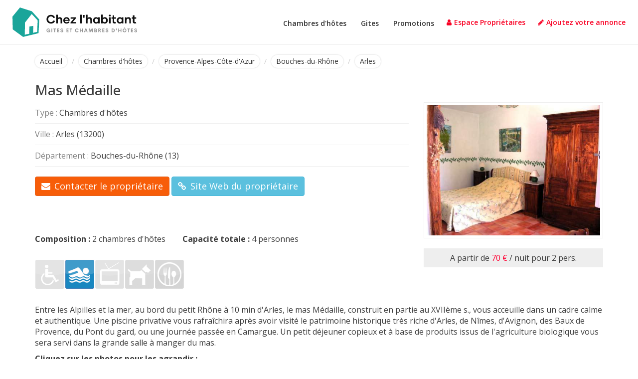

--- FILE ---
content_type: text/html; charset=UTF-8
request_url: https://www.chez-l-habitant.com/fiche/fiche-mas-medaille-13001.htm
body_size: 8902
content:
<!DOCTYPE html>
<html lang="fr">
<head>
<meta charset="utf-8">
<meta http-equiv="X-UA-Compatible" content="IE=edge,chrome=1">
<title>Mas Médaille - Chambres d'hôtes</title>
<meta name="description" content="Mas Médaille : Chambres d'hôtes - Arles (Bouches-du-Rh&ocirc;ne)">
<meta name="keywords" content="chambre, chambres, gite, gites, bed &amp; breakfast, hébergement, chez l'habitant, bed and breakfast, france, Mas Médaille, Chambres d'hôtes, Arles, Bouches-du-Rh&ocirc;ne, Arles, Nîmes, Avignon">
<meta name="viewport" content="width=device-width, initial-scale=1">
<link rel="apple-touch-icon" href="apple-touch-icon.png">
<link rel="icon" type="image/png" href="https://www.chez-l-habitant.com/favicon.png" />
<link rel="stylesheet" href="https://www.chez-l-habitant.com/template/css/bootstrap.min.css">
<link rel="stylesheet" href="https://www.chez-l-habitant.com/template/css/normalize.css">
<link rel="stylesheet" href="https://www.chez-l-habitant.com/template/css/animate.css">
<link rel="stylesheet" type="text/css" href="https://www.chez-l-habitant.com/template/css/main.css">
<link rel="stylesheet" href="https://www.chez-l-habitant.com/template/fonts/font-awesome/css/font-awesome.min.css">
<link rel="stylesheet" href="https://fonts.googleapis.com/css?family=Open Sans:400,500,600,700|Montserrat:800">
<!-- HTML5 Shim and Respond.js IE8 support of HTML5 elements and media queries -->
<!-- WARNING: Respond.js doesn't work if you view the page via file:// -->
<!--[if lt IE 9]>
    <script src="https://oss.maxcdn.com/libs/html5shiv/3.7.0/html5shiv.js"></script>
    <script src="https://oss.maxcdn.com/libs/respond.js/1.4.2/respond.min.js"></script>
<![endif]-->
<meta name="verify-v1" content="PwVuZfqLKMxMhmc1f1yu0FlmR44CniaHBSnH9R0R3lI="><link rel="stylesheet" href="https://www.chez-l-habitant.com/template/css/fiche.css">
<link rel="stylesheet" href="https://www.chez-l-habitant.com/template/js/vendor/swipebox/css/swipebox.css">
<script src="https://maps.google.com/maps/api/js?key=AIzaSyCMSlIMxrGDYYVoueWR9QAZGX7C587mQnQ&sensor=false"></script><!-- Inclusion de l'API Google MAPS. Le paramètre "sensor" indique si cette application utilise détecteur pour déterminer la position de l'utilisateur -->

</head>

<body id="fiche" onload="load()">
        
    <header>
    <nav class="navbar navbar-default navbar-fixed-top">
        <div class="full-width">
            <div class="row">
                <div class="col-xs-12">
                    <div class="navbar-header page-scroll">
                        <button type="button" class="navbar-toggle" data-toggle="collapse" data-target="#navbar">
                            <span class="sr-only">Toggle navigation</span>
                            <span class="icon-bar"></span>
                            <span class="icon-bar"></span>
                            <span class="icon-bar"></span>
                        </button>  
                        <a href="https://www.chez-l-habitant.com" class="logo">
                            <svg xmlns="http://www.w3.org/2000/svg" viewBox="0 0 2051.88 485.26"><defs><style>.a{fill:#1aa59a;}.b{fill:#111;}.c{fill:#919191;}</style></defs><path class="a" d="M577.13,221.56l-195.23-62L258.39,310l4.31,210.28L433.13,644.82l100.32-24.26,63.64-15.1,90.61-22.11L699,356.9,577.13,221.56ZM665,561.79l-67.41,15.63L601.94,462l-64.72,12.4L534.53,592l-73.35,17.25,2.69-200L575.51,266.85l98.16,106.76L665,561.79Z" transform="translate(-258.39 -159.56)"/><path class="b" d="M892.15,425.62c-41.92,0-73.11-31.38-73.11-72.49,0-40.91,31.19-72.09,72.51-72.09,37.55,0,61,23,67.34,45.09l-26.62,6.55c-4.57-13.51-19.46-26-40.52-26-27.42,0-44.9,21.25-44.9,46.28S864.33,400,891.75,400c21.06,0,36-12.11,40.52-25.81l26.42,6.75c-6.35,22.24-29.79,44.68-66.54,44.68Zm145.21-106c26.22,0,39.53,17.68,39.53,44.49v58.78h-26.22V369c0-15.29-7-25-21.45-25-14.7,0-24.24,11.52-24.24,29.19v49.65H978.76v-145H1005v57.19c6.95-8.93,17.88-15.49,32.38-15.49ZM1150.2,425.62c-32.19,0-54.63-21.25-54.63-53,0-30,21-53,52.64-53,33,0,51.85,22.84,51.85,51.64a48.82,48.82,0,0,1-.6,9.33h-78.07c1.79,12.91,10.93,22.84,29.2,22.84,12.72,0,20.46-5.76,24.44-13.31l23.64,6.95c-5.76,13.11-22.05,28.6-48.47,28.6Zm-28.81-61.56h53c-1.19-12.32-10.73-22.25-26.42-22.25-15.3,0-25.23,10.73-26.62,22.25ZM1249.92,401h54.83v21.84H1215V406.16L1268.19,344h-52V322.35H1303V339l-53,62Zm124.16,21.84v-145h26.22v145Zm51.25-92.74-3.18-46.28h25l-3,46.28Zm102.3-10.53c26.23,0,39.54,17.68,39.54,44.49v58.78h-26.23V369c0-15.29-7-25-21.45-25-14.7,0-24.24,11.52-24.24,29.19v49.65H1469v-145h26.22v57.19c7-8.93,17.88-15.49,32.38-15.49ZM1635.5,425.62c-27.81,0-49.66-22.64-49.66-53,0-30.59,21.85-53,49.66-53,14.11,0,25.23,5.76,32.38,14.9V322.35h26.42V422.84h-26.42V410.53c-7.15,9.13-18.27,15.09-32.38,15.09Zm4.57-23.43c15.89,0,28.61-12.31,28.61-29.79,0-17.28-12.72-29.39-28.61-29.39-16.49,0-28.21,12.11-28.21,29.39,0,17.48,11.72,29.79,28.21,29.79Zm138.86-82.62c27.81,0,49.46,22.44,49.46,53,0,30.38-21.65,53-49.46,53-14.3,0-25.23-6-32.58-15.09v12.31h-26.22v-145h26.22v56.6c7.35-9.14,18.28-14.9,32.58-14.9Zm-4.57,82.62c16.49,0,28.21-12.31,28.21-29.79,0-17.28-11.72-29.39-28.21-29.39-15.89,0-28.6,12.11-28.6,29.39,0,17.48,12.71,29.79,28.6,29.79Zm87.21-93.94a15.43,15.43,0,0,1-15.69-15.49c0-8.34,6.95-15.09,15.69-15.09s15.69,6.75,15.69,15.09a15.43,15.43,0,0,1-15.69,15.49Zm-13.51,114.59V322.35h26.42V422.84Zm110-24.43,6.36,21.25a60.28,60.28,0,0,1-23.44,4.77c-23,0-33.57-14.3-33.57-35.94v-43.1h-16.89v-23h16.89V289.78h26.42v32.57h29.4v23h-29.4v43.1c0,8.14,4,12.71,12.32,12.71a24.46,24.46,0,0,0,11.91-2.79Zm67.94,27.21c-27.81,0-49.66-22.64-49.66-53,0-30.59,21.85-53,49.66-53,14.11,0,25.23,5.76,32.38,14.9V322.35h26.43V422.84h-26.43V410.53c-7.15,9.13-18.27,15.09-32.38,15.09Zm4.57-23.43c15.9,0,28.61-12.31,28.61-29.79,0-17.28-12.71-29.39-28.61-29.39-16.49,0-28.21,12.11-28.21,29.39,0,17.48,11.72,29.79,28.21,29.79Zm138.66-82.62c26.22,0,39.53,17.68,39.53,44.49v58.78h-26.22V369c0-15.29-7-25-21.45-25-14.7,0-24.24,11.52-24.24,29.19v49.65h-26.22V322.35h26.22v12.71c6.95-8.93,17.88-15.49,32.38-15.49Zm121.78,78.84,6.35,21.25a60.24,60.24,0,0,1-23.44,4.77c-23,0-33.57-14.3-33.57-35.94v-43.1h-16.89v-23h16.89V289.78h26.42v32.57h29.4v23h-29.4v43.1c0,8.14,4,12.71,12.32,12.71a24.5,24.5,0,0,0,11.92-2.79Z" transform="translate(-258.39 -159.56)"/><path class="c" d="M849.06,568.43c-17.29,0-30-11.94-30-30.63,0-18.94,13-30.92,30.64-30.92,11.56,0,21.14,5.1,26.36,14.09l-10.9,5.8c-3.15-6.13-8.79-9.07-15.46-9.07-10.37,0-18.16,7.13-18.16,19.81,0,12.22,7.3,20.1,18.61,20.1,7.67,0,14.72-3.81,16.42-12.56H850.17v-10h28.15V567.6h-9.78v-8.29c-3.86,5.68-10.32,9.12-19.48,9.12Zm52.36-.83V507.71h12.44V567.6Zm72.85-59.89v10.94H960.05v49H947.74v-49h-14.3V507.71Zm54.36,10.94h-22.22v13.6h19.69v10.81h-19.69v13.56h22.22v11H993.89V507.71h34.74v10.94Zm42.92,49.78c-12.86,0-22.89-6.18-24.71-17.41l12.85-2.94c.83,6.71,5.76,10.19,12.35,10.19,5.06,0,9.08-2.24,9-7.29,0-5.64-6.67-7.42-14-9.66-8.79-2.73-18.2-6-18.2-17s9.12-17.45,21.14-17.45c10.53,0,21.15,4.27,23.55,15.75l-12,3c-1.12-6-5.14-8.57-10.78-8.57-5,0-9.29,2.07-9.29,7,0,4.6,5.89,6.13,12.69,8.16,9,2.74,19.73,6.22,19.73,18.16,0,12.72-10.65,18.07-22.38,18.07Zm111.08-49.78h-22.22v13.6h19.69v10.81h-19.69v13.56h22.22v11h-34.74V507.71h34.74v10.94Zm57.75-10.94v10.94h-14.22v49h-12.31v-49h-14.3V507.71Zm78.41,60.72c-17.61,0-30.63-12-30.63-30.8s13-30.75,30.63-30.75c13.35,0,24,6.84,28.32,18.2l-11.61,4.22c-2.65-7-9-11-16.71-11-10.32,0-18.24,7.21-18.24,19.31s7.92,19.36,18.24,19.36c7.72,0,14.06-4.06,16.71-11l11.61,4.23c-4.27,11.36-15,18.24-28.32,18.24Zm86.49-60.72h12.44V567.6h-12.44V543H1380V567.6h-12.43V507.71H1380v24.45h25.33V507.71Zm78.24,59.89-4.35-12.35H1454l-4.35,12.35h-12.73L1459,507.71h15.21l22.06,59.89Zm-25.87-22.76h17.87l-8.92-25.4-8.95,25.4ZM1584.1,567.6h-12.4l-3.94-45.14-15.17,45.14h-8l-15.17-45.14-4,45.14H1513l5-59.89h17.74l12.77,37.59,12.93-37.59h17.74l4.94,59.89ZM1639.49,536c6.76,1.86,11.28,6.3,11.28,14.83,0,10.11-6.14,16.79-18.78,16.79h-24.67V507.71h19.4c12.94,0,19.74,6.22,19.74,16.41,0,5.27-2.28,9.58-7,11.86Zm-12.64-18h-7.55v14.09h8.09c5.3,0,7.63-3.15,7.63-7.21s-2.62-6.88-8.17-6.88Zm2.82,38.92c6.71,0,9-3.61,9-7.51s-2.28-7.75-9.28-7.75H1619.3V557Zm74,10.65-15.58-26.36h-3.61V567.6H1672V507.71h21.73c13.55,0,19.27,8,19.27,17.91,0,8-4.56,13.26-12.68,15l18,27ZM1684.48,518v14.3h7.34c6.63,0,9.33-2.82,9.33-7.13s-2.7-7.17-9.33-7.17Zm88,.62h-22.22v13.6h19.69v10.81h-19.69v13.56h22.22v11h-34.74V507.71h34.74v10.94Zm42.92,49.78c-12.85,0-22.89-6.18-24.71-17.41l12.85-2.94c.83,6.71,5.76,10.19,12.35,10.19,5.06,0,9.08-2.24,9-7.29,0-5.64-6.67-7.42-14-9.66-8.79-2.73-18.2-6-18.2-17s9.12-17.45,21.14-17.45c10.53,0,21.15,4.27,23.55,15.75l-12,3c-1.12-6-5.14-8.57-10.78-8.57-5,0-9.29,2.07-9.29,7,0,4.6,5.89,6.13,12.69,8.16,9,2.74,19.73,6.22,19.73,18.16,0,12.72-10.65,18.07-22.38,18.07Zm76.34-.83V507.71h21.68c19.11,0,28.56,12,28.56,29.92s-9.45,30-28.56,30Zm12.43-11h8.63c11,0,16.08-6.88,16.08-19s-5.06-19-16.08-19h-8.63v38Zm61.12-21.88-1.2-27h11.27l-1.53,27Zm73.68-27h12.43V567.6H2039V543h-25.33V567.6h-12.44V507.71h12.44v24.45H2039V507.71Zm59-5.6h-7.34l9.41-12.39h7.17l9.41,12.39h-7.34l-5.68-6.87-5.63,6.87Zm5.67,66.32c-17.61,0-30.63-12-30.63-30.8s13-30.75,30.63-30.75,30.6,11.94,30.6,30.75-13,30.8-30.6,30.8Zm0-11.4c10.33,0,18.25-7.25,18.25-19.4s-7.92-19.31-18.25-19.31-18.24,7.21-18.24,19.31,7.92,19.4,18.24,19.4Zm87-49.32v10.94h-14.22v49h-12.31v-49h-14.3V507.71ZM2245,518.65h-22.22v13.6h19.69v10.81h-19.69v13.56H2245v11h-34.74V507.71H2245v10.94Zm42.91,49.78c-12.85,0-22.88-6.18-24.7-17.41l12.85-2.94c.83,6.71,5.76,10.19,12.35,10.19,5.06,0,9.08-2.24,9-7.29,0-5.64-6.68-7.42-14-9.66-8.79-2.73-18.2-6-18.2-17s9.12-17.45,21.14-17.45c10.53,0,21.14,4.27,23.55,15.75l-12,3c-1.12-6-5.15-8.57-10.78-8.57-5,0-9.29,2.07-9.29,7,0,4.6,5.89,6.13,12.69,8.16,9,2.74,19.73,6.22,19.73,18.16,0,12.72-10.66,18.07-22.39,18.07Z" transform="translate(-258.39 -159.56)"/></svg>
                        </a>
                    </div>
                        
                    <div class="collapse navbar-collapse" id="navbar">
                        <ul class="nav navbar-nav navbar-right">
                            <li>
                                <ul>
                                    <li>
                                        <a href="https://www.chez-l-habitant.com/chambres-hotes/"><i class="fa fa-bed"></i>Chambres d'hôtes</a>
                                    </li>
                                    <li>
                                        <a href="https://www.chez-l-habitant.com/gites/"><i class="fa fa-home"></i>Gites</a>
                                    </li>
                                    <li>
                                        <a href="https://www.chez-l-habitant.com/promos-gites-chambres-hotes.php"><i class="fa fa-euro"></i>Promotions</a>
                                    </li>
                                </ul>
                            </li>
                            <li>
                                <a href="https://www.chez-l-habitant.com/espace/"><i class="fa fa-user"></i>Espace Propriétaires</a>
                            </li>
                            <li>
                                <a href="https://www.chez-l-habitant.com/inscription/"><i class="fa fa-pencil"></i>Ajoutez votre annonce</a>
                            </li>
                        </ul>
                    </div>
                </div>
            </div>
        </div>
    </nav>
</header>    
    <section class="page-content">
		
		<div class="container">
			
			<ol class="breadcrumb">
				<li><a href="https://www.chez-l-habitant.com">Accueil</a></li>
				<li><a href="../chambres-hotes/">Chambres d'hôtes</a></li>
				<li><a href="../chambres-hotes/provence-alpes-cote-d-azur.php">Provence-Alpes-C&ocirc;te-d'Azur</a></li>
				<li><a href="../chambres-hotes/bouches-du-rhone.php">Bouches-du-Rh&ocirc;ne</a></li>
				<li><a href="../chambres-hotes/chambre-arles-1004-0.htm">Arles</a></li>
			</ol>
			
			<h1>Mas Médaille</h1>
			
			<div class="row">
				<div class="col-sm-4 col-sm-push-8">
											<img src="../images/13001/1500221662-3-header.jpg" id="photo_principale" alt="Mas Médaille - Photo principale"><br>
																<p id="tarif">A partir de <span class="price">70 &euro;</span> / nuit pour 2 pers.</p>									</div>
				<div class="col-sm-8 col-sm-pull-4">
					<ul class="caracteristiques">
						<li><span class="gris">Type : </span>Chambres d'hôtes</li>
						<li><span class="gris">Ville : </span>Arles (13200)</li>
						<li><span class="gris">Département : </span>Bouches-du-Rh&ocirc;ne (13)</li>
					</ul>
					<p>
						<a class="btn btn-warning link-contact page-scroll" href="#contact"><i class="fa fa-envelope"></i>Contacter le propriétaire</a>
													<a class="btn btn-info link-site" target="_blank" href="http://www.masmedaille.com" rel="nofollow"><i class="fa fa-link"></i>Site Web du propriétaire</a>
											</p>
					<iframe id="iframe-fb" src="http://www.facebook.com/plugins/like.php?href=http://www.chez-l-habitant.com/fiche/fiche-mas-medaille-13001.htm&amp;layout=standard&amp;show_faces=false&amp;width=450&amp;action=like&amp;font&amp;colorscheme=light&amp;height=35" scrolling="no" frameborder="0"></iframe>
					<p>
						<span id="composition"><b>Composition :</b>
						2 chambres d'hôtes</span>
						<span id="capacite"><b>Capacité totale :</b> 4 personnes</span>
				
				
					<div id="equipement">
						<img src="../template/img/icones/handicapes_n.gif" alt="Accès handicapés" data-toggle="tooltip" title="Accès Handicapés : Non"><img src="../template/img/icones/piscine.gif" data-toggle="tooltip" alt="Piscine" title="Piscine"><img src="../template/img/icones/tv_n.gif" alt="TV" data-toggle="tooltip" title="TV : Non"><img src="../template/img/icones/animaux_n.gif" data-toggle="tooltip" alt="Animaux" title="Animaux acceptés : Non"><img src="../template/img/icones/table_n.gif" data-toggle="tooltip" alt="Table d'hôtes" title="Table d'hôtes : Non">					</div>
			
				</div>
				
			</div>
				
			<p>Entre les Alpilles et la mer, au bord du petit Rh&ocirc;ne &agrave; 10 min d&#039;Arles, 
le mas M&eacute;daille, construit en partie au XVII&egrave;me s., vous acceuille dans un 
cadre calme et authentique. Une piscine privative vous rafra&icirc;chira apr&egrave;s avoir visit&eacute; le patrimoine historique tr&egrave;s riche d&#039;Arles, de N&icirc;mes, d&#039;Avignon, des Baux de Provence, du Pont du gard, ou une journ&eacute;e pass&eacute;e en Camargue. Un petit d&eacute;jeuner copieux et &agrave; base de produits  issus de l&#039;agriculture biologique vous sera servi dans la grande salle &agrave; manger du mas.</p><p><b>Cliquez sur les photos pour les agrandir :</b></p><div class="photos"><a href="../images/13001/a1.jpg" class="gallery" rel="main-gallery"><img src="../images/13001/a1.jpg" alt="Mas Médaille - Photo 1"></a><a href="../images/13001/a2.jpg" class="gallery" rel="main-gallery"><img src="../images/13001/a2.jpg" alt="Mas Médaille - Photo 2"></a><a href="../images/13001/a3.jpg" class="gallery" rel="main-gallery"><img src="../images/13001/a3.jpg" alt="Mas Médaille - Photo 3"></a><a href="../images/13001/a4.jpg" class="gallery" rel="main-gallery"><img src="../images/13001/a4.jpg" alt="Mas Médaille - Photo 4"></a></div>			
			<div class="pub">
				<script async src="https://pagead2.googlesyndication.com/pagead/js/adsbygoogle.js?client=ca-pub-2114067210368529"
                    crossorigin="anonymous"></script>
               <!-- Chez l'habitant Fiche 1 Responsive -->
               <ins class="adsbygoogle"
                    style="display:block"
                    data-ad-client="ca-pub-2114067210368529"
                    data-ad-slot="9053312151"
                    data-ad-format="auto"
                    data-full-width-responsive="true"></ins>
               <script>
                    (adsbygoogle = window.adsbygoogle || []).push({});
               </script>
			</div>
			
			<h2>Tarifs et périodes d'ouverture</h2><p>Tarifs : à partir de 70 euros / nuit pour 2 personnes.</p><p>Période d'ouverture : Ouvert toute l&#039;ann&eacute;e.</p>				
				<div class="pub">
					<script async src="https://pagead2.googlesyndication.com/pagead/js/adsbygoogle.js?client=ca-pub-2114067210368529"
                        crossorigin="anonymous"></script>
                   <!-- Chez l'habitant Fiche 2 Responsive -->
                   <ins class="adsbygoogle"
                        style="display:block"
                        data-ad-client="ca-pub-2114067210368529"
                        data-ad-slot="1111242954"
                        data-ad-format="auto"
                        data-full-width-responsive="true"></ins>
                   <script>
                        (adsbygoogle = window.adsbygoogle || []).push({});
                   </script>
				</div>
				
						
			
			<h2>Situation</h2>
		
			<p>En Camargue, &agrave; 10 min d&#039;Arles, au bord du petit Rh&ocirc;ne entre Arles et Saint Gilles.</p><p><b>Villes à proximité :</b><br />Arles : 10 km &nbsp;- &nbsp;N&icirc;mes : 30 km &nbsp;- &nbsp;Avignon : 30 km </p><p><b>Centres d'intérêt :</b><br>Centre ville : 10 km &nbsp;- &nbsp;Commerces : 10 km &nbsp;- &nbsp;Plage : 25 km &nbsp;- &nbsp;Vignoble : 6 km </p>			
									<p>
						<b>Activités alentour :</b><br>
						Piscine - Voile - Planche à voile - Pêche - Canoë kayak - Randonnée - Escalade - Equitation - Golf - Tennis - VTT / Vélo - Musée - Cinéma - Théâtre - Discothèque					</p>
								
									<p class="alert alert-warning alert-map"><i class="fa fa-arrow-down"></i> Cet établissement n'a pu être localisé précisément. Le marqueur est pointé sur sa commune.</p>
							
			
		</div>
		
		<div id="map"></div>
			
			
		<div class="container-fluid" id="contact">
			
			<div class="container">
				<!-- Contact -->
				
				<div id="contact"></div>
				<h2>Contacter le propriétaire</h2>
		
				<p><i class="fa fa-user"></i>Personne à contacter : Cathy et Jean-Pierre GUIGON</p><p><i class="fa fa-link"></i>Site Internet : <a target="_blank" href="http://www.masmedaille.com" rel="nofollow">http://www.masmedaille.com</a></p>					
				<p><i class="fa fa-comment"></i>Langues parlées : <img src="../template/img/lang/france.jpg" alt="Français" title="Français" class="middle" /><img src="../template/img/lang/anglais.jpg" alt="Anglais" title="Anglais" class="middle" /></p>
				
									<p><i class="fa fa-phone"></i><a href="javascript:void(0)" data-toggle="modal" data-target="#contact-tel">Contacter le propriétaire par téléphone</a></p>
									
					<h4>Contacter le propriétaire par email</h4>
	
										<div id="bloc_mail">
						<form method="post" action="contact.php?id=13001#contact" name="formulaire" onsubmit="return check(); return false;">
							<input type="hidden" name="lettre1" value="6" />
							<input type="hidden" name="lettre2" value="14" />
							<input type="hidden" name="lettre3" value="2" />
							<input type="hidden" name="lettre4" value="15" />
							<input type="hidden" name="lettre5" value="9" />
							<input type="hidden" name="table" value="1" />
														<div class="form-group">
								<label for="nom">Votre nom</label>
								<input type="text" class="form-control" id="nom" name="Nom" value="" placeholder="Votre nom">
							</div>
							<div class="form-group">
								<label for="email">Votre email *</label>
								<input type="text" class="form-control" id="email" name="Email" value="" placeholder="Votre email">
							</div>
							<div class="form-group">
								<label for="message">Votre message *</label>
								<textarea class="form-control" id="message" name="Message" value="" placeholder="Votre message" rows="7"></textarea>
							</div>
							<p><b>Protection anti-spam :</b><br><br>
							<img src="https://www.chez-l-habitant.com/template/inc/captcha/6.gif" class="captcha" alt="captcha6" /><img src="https://www.chez-l-habitant.com/template/inc/captcha/14.gif" class="captcha" alt="captcha14" /><img src="https://www.chez-l-habitant.com/template/inc/captcha/2.gif" class="captcha" alt="captcha2" /><img src="https://www.chez-l-habitant.com/template/inc/captcha/15.gif" class="captcha" alt="captcha15" /><img src="https://www.chez-l-habitant.com/template/inc/captcha/9.gif" class="captcha" alt="captcha9" />
 <br><br>
							Recopiez le code (sans espace) * </span>: <input type="text" name="code" class="form-control" style="width:50%"></p>
							<p><input type="submit" value="Envoyer" class="btn btn-info"></p>
							<p class="text-right"> * Champs obligatoires.</p>
						</form>
					</div>
								</div>
		</div>
		
	</section>
	
	<div class="modal fade" id="contact-tel" tabindex="-1" role="dialog" aria-labelledby="ContactTel">
        <div class="modal-dialog" role="document">
            <div class="modal-content">
                <div class="modal-header">
                    <button type="button" class="close" data-dismiss="modal" aria-label="Close"><span aria-hidden="true">&times;</span></button>
                    <h4 class="modal-title" id="myModalLabel">Contacter le propriétaire</h4>
                </div>
				<div class="modal-body">
					<p class="alert alert-info">Merci d'indiquer au propriétaire que vous l'avez trouvé sur le site Chez l'habitant.</p>
					
						<p class="tel">Mobile : 06 03 22 76 50</p>				</div>
				<div class="modal-footer">
					<button type="button" class="btn btn-default" data-dismiss="modal">Fermer</button>
				</div>
            </div>
        </div>
    </div>
	
	<footer>
    <div class="container">
        <div class="row">
            <div class="col-sm-3">
                <ul class="list-unstyled">
                    <li><a href="https://www.chez-l-habitant.com/">Accueil</a></li>
                    <li><a href="https://www.chez-l-habitant.com/chambres-hotes/">Chambres d'hôtes</a></li>
                    <li><a href="https://www.chez-l-habitant.com/gites/">Gîtes</a></li>
                    <li><a href="https://www.chez-l-habitant.com/promos-gites-chambres-hotes.php">Promotions</a></li>
                    <li><a href="https://www.chez-l-habitant.com/contact.php">Contact</a></li>
                    <li><a href="https://www.chez-l-habitant.com/inscription/" rel="nofollow">Inscription</a></li>
                    <li><a href="https://www.chez-l-habitant.com/espace/">Espace membres</a></li>
                    <li><a href="https://www.chez-l-habitant.com/sites-touristiques.php">Sites touristiques</a></li>
                    <li><a href="https://www.chez-l-habitant.com/standby.php">Annonces désactivées</a></li>
                </ul>
                <a target="_blank" href="https://www.facebook.com/chezlhabitant.chambres.hotes" class="lien-fb"><i class="fa fa-facebook-official" aria-hidden="true"></i></a>
            </div>
            <div class="col-sm-5">
                <ul class="list-unstyled">
                    <li><b>TOP 10 destinations</b></li>
                    <li><a href="https://www.chez-l-habitant.com/chambres-hotes/provence-alpes-cote-d-azur.php">Chambres d'hôtes en Provence-Alpes-Côte-d'Azur</a></li>
                    <li><a href="https://www.chez-l-habitant.com/chambres-hotes/midi-pyrenees.php">Chambres d'hôtes en Midi-Pyrénées</a></li>
                    <li><a href="https://www.chez-l-habitant.com/chambres-hotes/rhone-alpes.php">Chambres d'hôtes en Rhône-Alpes</a></li>
                    <li><a href="https://www.chez-l-habitant.com/chambres-hotes/languedoc-roussillon.php">Chambres d'hôtes en Languedoc-Roussillon</a></li>               
                    <li><a href="https://www.chez-l-habitant.com/chambres-hotes/aquitaine.php">Chambres d'hôtes en Aquitaine</a></li>
                    <li><a href="https://www.chez-l-habitant.com/gites/provence-alpes-cote-d-azur.php">Gîtes en Provence-Alpes-Côte-d'Azur</a></li>
                    <li><a href="https://www.chez-l-habitant.com/gites/midi-pyrenees.php">Gîtes en Midi-Pyrénées</a></li>
                    <li><a href="https://www.chez-l-habitant.com/gites/rhone-alpes.php">Gîtes en Rhône-Alpes</a></li>
                    <li><a href="https://www.chez-l-habitant.com/gites/languedoc-roussillon.php">Gîtes en Languedoc-Roussillon</a></li>
                    <li><a href="https://www.chez-l-habitant.com/gites/aquitaine.php">Gîtes en Aquitaine</a></li>
                </ul>
            </div>
            <div class="col-sm-4">
                <ul class="list-unstyled">
                    <li><b>Recherches thématiques</b></li>
                    <li><a href="https://www.chez-l-habitant.com/chambres-hotes/les-plus-beaux-villages-de-france.php">Chambres d'hôtes dans les plus beaux villages de France</a></li>
                    <li><a href="https://www.chez-l-habitant.com/chambres-hotes/chambre-marseille-19101-0.htm">Chambres d'hôtes à Marseille</a></li>
                    <li><a href="https://www.chez-l-habitant.com/chambres-hotes/chambre-nice-21864-0.htm">Chambres d'hôtes à Nice</a></li>
                    <li><a href="https://www.chez-l-habitant.com/chambres-hotes/chambre-mont-saint-michel-35276-0.htm">Chambres d'hôtes au Mont Saint-Michel</a></li>                  
                    <li><a href="https://www.chez-l-habitant.com/chambres-hotes/chambre-ile-de-re-35278-0.htm">Chambres d'hôtes sur l'Ile de Ré</a></li>
                    <li><a href="https://www.chez-l-habitant.com/chambres-hotes/chambre-futuroscope-35279-0.htm">Chambres d'hôtes près du Futuroscope</a></li>
                    <li><a href="https://www.chez-l-habitant.com/chambres-hotes/chambre-camargue-35273-0.htm">Chambres d'hôtes en Camargue</a></li>
                    <li><a href="https://www.chez-l-habitant.com/gites/les-plus-beaux-villages-de-france.php">Gîtes dans les plus beaux villages de France</a></li>
                    <li><a href="https://www.chez-l-habitant.com/gites/gite-mont-saint-michel-35276-0.htm">Gîtes près du Mont Saint-Michel</a></li>
                    <li><a href="https://www.chez-l-habitant.com/sites-touristiques.php">Gîtes et chambres d'hôtes près des sites touristiques</a></li>
                </ul>
            </div>
        </div>
    </div>
    <div id="footer-bottom">
        <p>&copy; RGNS Online - Tous droits réservés. <a href="https://www.chez-l-habitant.com/cgu.php">Conditions générales d'utilisation</a> - <a href="https://www.chez-l-habitant.com/legal.php">Mentions légales</a></p>
    </div>
</footer>	
	<script src="https://www.chez-l-habitant.com/template/js/vendor/jquery-1.12.0.min.js"></script>
<script src="https://www.chez-l-habitant.com/template/js/vendor/bootstrap.min.js"></script>
<script src="https://www.chez-l-habitant.com/template/js/main.js"></script>

<script type="text/javascript">
    var _gaq = _gaq || [];
    _gaq.push(['_setAccount', 'UA-22347612-1']);
    _gaq.push(['_trackPageview']);
  
    (function() {
      var ga = document.createElement('script'); ga.type = 'text/javascript'; ga.async = true;
      ga.src = ('https:' == document.location.protocol ? 'https://ssl' : 'http://www') + '.google-analytics.com/ga.js';
      var s = document.getElementsByTagName('script')[0]; s.parentNode.insertBefore(ga, s);
    })();
</script>	
	<script src="https://www.chez-l-habitant.com/template/js/vendor/jquery.easing.min.js"></script>
	<script src="https://www.chez-l-habitant.com/template/js/vendor/swipebox/js/jquery.swipebox.min.js"></script>
	<script src="https://www.chez-l-habitant.com/template/js/fiche.js"></script>
	
	<script>
	<!--
	function check()
		 {
			  
			var msg = "";
			
			if (document.formulaire.Email.value != "")	{
			indexAroba = document.formulaire.Email.value.indexOf("@");
			indexPoint = document.formulaire.Email.value.indexOf(".");
			if ((indexAroba < 0) || (indexPoint < 0))		{
				msg += "Votre email est incorrect.\n";
			}
		}
		else	{
			msg += "Veuillez saisir votre email.\n";
		}
	
	
	
		if (document.formulaire.Message.value == "")	{
			msg += "Veuillez saisir votre message.\n";
		}
	
		if (document.formulaire.code.value == "")	{
			msg += "Veuillez saisir le code de protection anti-spam.\n";
		}
			
			if (msg != "") {
			alert(msg);
					return(false);
		}
			
			
		
			texte = file('contact_ajax.php?id=13001');
								  
						
						if(texte.substring(0,2) != 'ok') {
							alert(texte);
							return(false);
						}
						
						else {
							document.formulaire.Nom.value = "";
				document.formulaire.Email.value = "";
				document.formulaire.Message.value = "";
				document.formulaire.code.value = "";
							alert("Votre message a bien été envoyé !");
							
							return(false);
						}
							 
			return(false);
		 }
	
	
	
	function load(centre,departement,nom,cp,ville) {
		
		var latlng = new google.maps.LatLng(43.666667,4.643333);
	
		var options = {
			center: latlng,
			zoom: 9,
			scaleControl: true,
			panControl: true,
			mapTypeId: google.maps.MapTypeId.ROADMAP
		};
					
		var carte = new google.maps.Map(document.getElementById("map"), options);
		
		
		//création du marqueur
		var marqueur = new google.maps.Marker({
			position: new google.maps.LatLng(43.666667,4.643333),
			map: carte
		});
		
		var contenuInfoBulle = "<p class='info_bulle'><b>Mas Médaille</b><br />13200 Arles</p>";
		var infoBulle = new google.maps.InfoWindow({
			content: contenuInfoBulle
		})
		google.maps.event.addListener(marqueur, 'click', function() {
			infoBulle.open(carte, marqueur);
		});
	}
	
	-->
	</script>

</body>
</html>


--- FILE ---
content_type: text/html; charset=utf-8
request_url: https://www.google.com/recaptcha/api2/aframe
body_size: 268
content:
<!DOCTYPE HTML><html><head><meta http-equiv="content-type" content="text/html; charset=UTF-8"></head><body><script nonce="vVxMbRRgWzfZbU0pB3wsXA">/** Anti-fraud and anti-abuse applications only. See google.com/recaptcha */ try{var clients={'sodar':'https://pagead2.googlesyndication.com/pagead/sodar?'};window.addEventListener("message",function(a){try{if(a.source===window.parent){var b=JSON.parse(a.data);var c=clients[b['id']];if(c){var d=document.createElement('img');d.src=c+b['params']+'&rc='+(localStorage.getItem("rc::a")?sessionStorage.getItem("rc::b"):"");window.document.body.appendChild(d);sessionStorage.setItem("rc::e",parseInt(sessionStorage.getItem("rc::e")||0)+1);localStorage.setItem("rc::h",'1769791790068');}}}catch(b){}});window.parent.postMessage("_grecaptcha_ready", "*");}catch(b){}</script></body></html>

--- FILE ---
content_type: text/css
request_url: https://www.chez-l-habitant.com/template/css/fiche.css
body_size: 645
content:
/* ==========================================================================
   FICHE
   ========================================================================== */

#fiche footer{
    margin-top:0
}

#fiche ul.caracteristiques{
    list-style-type: none;
    padding: 0;
    margin-bottom:20px;
}

#fiche ul.caracteristiques li{
    border-bottom: 1px solid #eee;
    padding:10px 0;
}

#fiche .gris{
    color:#808080;
}

#fiche #iframe-fb{
    border:none;
    overflow:hidden;
    width:100%;
    height:45px;
    margin-top:20px;
}

#fiche .link-contact{
    font-size:18px;
    background:#F75D09;
    border-color:#e1611f;
}

#fiche .link-contact:hover{
    background:#FC7500;
}

#fiche .link-site{
    font-size:18px;
}

#fiche #tarif{
    text-align:center;
    padding:8px;
    background:#eee;
}

#fiche #tarif .price{
    color:#FF0033;
}

#fiche #photo_principale{
    width:100%;
    margin-bottom:20px;
    padding:5px;
    border:1px solid #eee;
}

#fiche #equipement{
    margin:30px 0;
}

#fiche .photos img{
    height:120px;
    margin: 10px 10px 0 0;
    padding: 5px;
    border: 1px solid #eee;
}

#fiche .page-content h2{
    margin-top:100px;
    padding-bottom:10px;
    border-bottom:1px solid #808080;
}

#fiche .chambre-detail{
    border:1px solid #eee;
    padding:10px;
    margin-bottom:30px;
}

#fiche .chambre-detail .photos{
    margin-bottom:20px;
}

#fiche .chambre-detail h3{
    margin-top: 0;
    font-size:20px;
    background:#eee;
    padding:5px;
}

#fiche .chambre-detail h3 i{
    margin-right: 20px;
}

#fiche .alert-map{
    margin-top:50px;
}

#fiche .alert-map i{
    margin-right:10px;
}

#fiche #map{
    margin-top:30px;
    height:500px;
}

#fiche #contact{
    background:#eee;
}

#fiche #contact h2{
    margin:50px 0;
}

#fiche #contact p{
    margin-bottom:20px;
}

#fiche #contact p > i{
    width:30px;
}

#fiche #contact h4{
    margin-top:50px;
    padding-bottom:10px;
    border-bottom:1px solid #fff;
}

#fiche #contact-tel .tel{
    font-size:20px;
}

#fiche .pub{
    margin:30px 0;
}




/* ==========================================================================
   RESPONSIVE
   ========================================================================== */

@media only screen and (max-width: 991px) {
    #fiche #capacite{
        display:block;
        margin-bottom:10px;
    }
    #fiche .link-contact{
        margin-bottom:10px;
    }
    #fiche .link-site{
        margin-bottom:10px;
    }
}

@media only screen and (max-width: 767px) {
    #fiche .link-contact,
    #fiche .link-site{
        display:block;
        width:100%;
        padding-top:15px;
        padding-bottom:15px;
    }
}

@media only screen and (min-width: 992px) {
    #fiche #capacite{
        display:inline-block;
        margin-left:30px;
    }
}



--- FILE ---
content_type: application/javascript
request_url: https://www.chez-l-habitant.com/template/js/fiche.js
body_size: 479
content:
$(function(){
    
    $( '.gallery' ).swipebox();
   
});

function file(fichier)
     {
         
     if(window.XMLHttpRequest) // FIREFOX
          xhr_object = new XMLHttpRequest();
     else if(window.ActiveXObject) // IE
          xhr_object = new ActiveXObject("Microsoft.XMLHTTP");
     else { // XMLHttpRequest non support� par le navigateur
                alert("Votre navigateur ne supporte pas les objets XMLHTTPRequest...");
                return(false);
        }
	
	
	var1 = escape(document.formulaire.Nom.value);
	var2 = escape(document.formulaire.Email.value);
	var3 = escape(document.formulaire.Message.value);
	var4 = escape(document.formulaire.lettre1.value);
	var5 = escape(document.formulaire.lettre2.value);
	var6 = escape(document.formulaire.lettre3.value);
	var7 = escape(document.formulaire.lettre4.value);
	var8 = escape(document.formulaire.lettre5.value);
	var9 = escape(document.formulaire.table.value);
	var10 = escape(document.formulaire.code.value);
	
	var data = 'var1='+var1+'&var2='+var2+'&var3='+var3+'&var4='+var4+'&var5='+var5+'&var6='+var6+'&var7='+var7+'&var8='+var8+'&var9='+var9+'&var10='+var10;
	
	
	
     xhr_object.open("POST", fichier, false);
     
     xhr_object.setRequestHeader("Content-type", "application/x-www-form-urlencoded");
     xhr_object.setRequestHeader("Content-length", data.length);
     xhr_object.setRequestHeader("Connection", "close");
     
     xhr_object.send(data);
     if(xhr_object.readyState == 4) return(xhr_object.responseText);
     else return(false);
     }